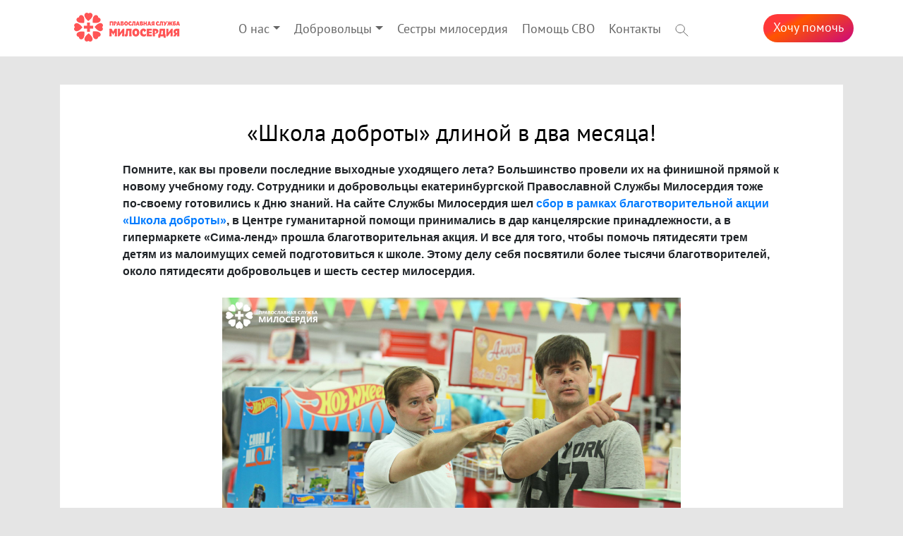

--- FILE ---
content_type: text/html; charset=utf-8
request_url: https://www.ekbmiloserdie.ru/news/item_06241-shkola_dobrotyi_dlinoy_v_dva_mesyatsa_pervyie_itogi_blagotvoritelynoy_aktsii_po_sboru_podopechnyih_detey_v_shkolu
body_size: 6627
content:
<!DOCTYPE html>
<html lang="ru" xmlns="http://www.w3.org/1999/html">
<head>
    <meta charset="UTF-8">
    <meta name="viewport" content="width=device-width, initial-scale=1.0">
    <meta name="author" content="Alex Vo"/>
    <meta name="description" content="Помните, как вы провели последние выходные уходящего лета? Большинство провели их на финишной прямой к новому учебному году. Сотрудники и добровольцы екатеринбургской..."/>

    <meta property="og:title" content="&#xAB;Школа доброты&#xBB; длиной в два месяца!"/>
    <meta property="og:description" content="Помните, как вы провели последние выходные уходящего лета? Большинство провели их на финишной прямой к новому учебному году. Сотрудники и добровольцы екатеринбургской..."/>
    <meta property="og:image" content="https://www.ekbmiloserdie.ru/content/contentitems/txt04229/txt04229-q6nx2ss4.jpg"/>

    <meta name="version" content="3.0.3.390M3 / 2.0.9.730"/>
    <meta name="debug-info"/>
    <meta name="time" content="2026-01-19T11:29:49"/>

    
    
        <link href="/styles/site.min.css?v=730" rel="stylesheet" />
        <link href="/styles/favicon.ico" rel="shortcut icon" type="image/x-icon" />
    

    <link href="/styles/bootstrap.min.css" rel="stylesheet" />
    <link href="/styles/common.css" rel="stylesheet" />

        <link href="https://ekbmiloserdie.ru/news/item_06241-shkola_dobrotyi_dlinoy_v_dva_mesyatsa" rel="canonical"/>

    
    <title>&#xAB;Школа доброты&#xBB; длиной в два месяца!</title>
</head>


<body>
<!-- Шапка -->
<div id="header">
    <div class="container header-inner">
        <div class="header-logo d-none d-lg-block d-xl-block">
            <a href="/">
                <img src="/images/logos/logo-10.png" alt="">
            </a>
        </div>
        <div class="header-menu">
            <!--Меню-- auto -->
                <nav id="menubar" class="navbar navbar-expand-lg navbar-light bg-light">
                    <div class="menu-logo">
                        <a href="/"><img src="/images/logos/logo-10.png" alt=""></a>
                    </div>
                    <a href="/pays/donation?nid=" class="menu-button">Хочу&nbsp;помочь</a>

                    <button class="navbar-toggler" type="button" data-toggle="collapse" data-target="#navigationBar" aria-controls="navigationBar" aria-expanded="false" aria-label="Toggle navigation">
                        <span class="navbar-toggler-icon"></span>
                    </button>

                    <div class="navbar-collapse collapse" id="navigationBar" style="">
                        <ul class="navbar-nav mr-auto">
                                    <li class="nav-item dropdown" id="mo_slujbe">
                                        <a class="nav-link dropdown-toggle" id="dropdown-o_slujbe" data-toggle="dropdown" aria-haspopup="true" aria-expanded="false" href="#c1.RedirectUrl">О нас</a>
                                        <div class="dropdown-menu" aria-labelledby="dropdown04">
                                                <a class="dropdown-item" href="/o_slujbe">О службе</a>
                                                <a class="dropdown-item" href="/reports">Отчеты</a>
                                                <a class="dropdown-item" href="/history">История</a>
                                                <a class="dropdown-item" href="/projects">Наши проекты</a>
                                                <a class="dropdown-item" href="/partners">Стать партнером</a>
                                                <a class="dropdown-item" href="/o_slujbe-documents">Документы</a>
                                                <a class="dropdown-item" href="/persons">Наши люди</a>
                                                <a class="dropdown-item" href="/o-slujbe/news">Новости</a>
                                                <a class="dropdown-item" href="/o_slujbe-vacancy-page">Вакансии</a>
                                        </div>
                                    </li>
                                    <li class="nav-item dropdown" id="mvolunteers">
                                        <a class="nav-link dropdown-toggle" id="dropdown-volunteers" data-toggle="dropdown" aria-haspopup="true" aria-expanded="false" href="#c1.RedirectUrl">Добровольцы</a>
                                        <div class="dropdown-menu" aria-labelledby="dropdown04">
                                                <a class="dropdown-item" href="/volunteers">Служба добровольцев</a>
                                                <a class="dropdown-item" href="https://vl.ekbmiloserdie.ru/anketa">Присоединяйся!</a>
                                                <a class="dropdown-item" href="/volunteer-lawbook">Кодекс добровольца</a>
                                        </div>
                                    </li>
                                    <li class="nav-item" id="msestry"><a class="nav-link" href="/project-sestry">Сестры милосердия</a></li>
                                    <li class="nav-item" id="msvo-thanks"><a class="nav-link" href="/svo-thanks">Помощь СВО</a></li>
                                    <li class="nav-item" id="mcontacts"><a class="nav-link" href="/o_slujbe-contacts">Контакты</a></li>
                            <li class="nav-item">
                                <a class="nav-link" style="padding-right: 0" href="/search?text=empty">
                                    <svg width="19" height="18" viewBox="0 0 19 18" fill="none" xmlns="http://www.w3.org/2000/svg">
                                        <path d="M7.18174 12.6369C10.5958 12.6369 13.3635 10.0319 13.3635 6.81844C13.3635 3.605 10.5958 1 7.18174 1C3.76766 1 1 3.605 1 6.81844C1 10.0319 3.76766 12.6369 7.18174 12.6369Z" stroke="#666" stroke-miterlimit="10" stroke-linecap="round" stroke-linejoin="round"></path>
                                        <path d="M11.5522 10.9313L17.9998 17" stroke="#666" stroke-miterlimit="10" stroke-linecap="round" stroke-linejoin="round"></path>
                                    </svg>
                                    <span class="d-lg-none d-xl-none">Поиск</span>
                                </a>
                            </li>
                        </ul>
                    </div>
                </nav>
            <a class="header-button" href="/pays/donation?nid=">Хочу&nbsp;помочь</a>
        </div>
    </div>
</div>

<div id="main-container" class="container">
    <!--Message-->
    <!-- -->
    



<script src="/scripts/page.js"></script>

<div id="page">
    <div class="container" >    
        
        <h1 class="page-title">&#xAB;Школа доброты&#xBB; длиной в два месяца!</h1>

        <p><b>Помните, как вы провели последние выходные уходящего лета? Большинство провели их на финишной прямой к новому учебному году. Сотрудники и добровольцы екатеринбургской Православной Службы Милосердия тоже по-своему готовились к Дню знаний. На сайте Службы Милосердия шел <a href="/reports-arch_needles/item_6166-shkola_dobrotyi-2017__ostalosy_vsego_tri_nedeli_chtobyi_pomochy_" target="blank">сбор в рамках благотворительной акции «Школа доброты»</a>, в Центре гуманитарной помощи принимались в дар канцелярские принадлежности, а в гипермаркете «Сима-ленд» прошла благотворительная акция. И все для того, чтобы помочь пятидесяти трем детям из малоимущих семей подготовиться к школе. Этому делу себя посвятили более тысячи благотворителей, около пятидесяти добровольцев и шесть сестер милосердия.</b></p><p> <div class="contentphoto">
    <img  src="/content/contentitems/txt04229/txt04229-llv62nq5.jpg" title="Верный путь к добру" style="" onclick="ShowPhoto('/content/contentitems/txt04229/txt04229-llv62nq5.jpg','Верный путь к добру')" />
    <div class="title">Верный путь к добру</div>
</div></p><p><b>Координатор благотворительных акций Наталия Полозникова поделилась результатами акции в гипермаркете «Сима-ленд»:</b></p><p> - Мы очень благодарны руководству, сотрудникам и покупателям гипермаркета, которые уже не первый год поддерживают наших подопечных. Впервые в этом году на акции было пожертвовано столько (!) рюкзаков и пеналов (а именно 10 рюкзаков и 62 пенала), а количество тетрадок почти перевалило за тысячу. Кроме дневников, альбомов, красок, цветной бумаги, пластилина, пеналов и прочей «канцелярии» в пользу школьников были переданы <b>11 398,64 рубля.</b></p><p> <div class="contentphoto">
    <img  src="/content/contentitems/txt04229/txt04229-a7kl7t4p.jpg" title="Делу милосердия себя посвятили более тысячи благотворителей" style="" onclick="ShowPhoto('/content/contentitems/txt04229/txt04229-a7kl7t4p.jpg','Делу милосердия себя посвятили более тысячи благотворителей')" />
    <div class="title">Делу милосердия себя посвятили более тысячи благотворителей</div>
</div></p><p> Некоторые подопечные школьники были полностью экипированы уже в августе. Так, например, <a href="/projects-newvideo/item_6203-video_kajdyiy_god_para_pervoklashek_letnie_istorii_semeynogo_dom" target="blank">Толик и Вовка</a> из семьи Афанасьевых сами радостно рассказали о том, что у них уже приготовлено к школе. А мы в свою очередь писали о том, как три семьи были полностью обеспечены всем необходимым нашими благотворителями <a href="/project-help_children-news/item_6184-pomogaty_legko_ili_veselyiy_shoping_ot_parikmaherov_urok_v_shkol" target="blank">Анастасией Кокоулиной и Екатериной Дегтяревой</a>. Сейчас уже середина сентября, а процесс вручения школьных подарков подопечным еще идет, так как собрать всех детей в одном время и в одном месте оказалось невыполнимой задачей.</p><p> <div class="contentphoto">
    <img  src="/content/contentitems/txt04229/txt04229-gegdygnk.jpg" title="Процесс вручения школьных подарков идет полным ходом" style="" onclick="ShowPhoto('/content/contentitems/txt04229/txt04229-gegdygnk.jpg','Процесс вручения школьных подарков идет полным ходом')" />
    <div class="title">Процесс вручения школьных подарков идет полным ходом</div>
</div></p><p><b>Рассказывает сотрудник Семейного патронажа Елена Русакова:</b></p><p> – Канцелярские наборы всем подопечным мы формировали с Натальей Ардашировой (руководителем проекта «От сердца к сердцу») и нашим замечательным добровольцем Стасом Дьяконовым, который не только отработал целый день на акции в «Сима-ленде», но и приехал формировать наборы канцтоваров в Центр гуманитарной помощи. Низкий поклон нашим верным добровольцам, без которых нам, сотрудникам, было бы трудно!</p><p>Часть наборов мы вручили подопечным семьям на молебне о начале учебного года, организованном специально для участников акции «Школа доброты» 30 августа 2017 года в Соборе Успения на ВИЗе. Молебен отслужил духовник Службы Милосердия отец Евгений Попиченко. Также в рамках акции «Школа доброты» мы помогли двум семьям из православного приюта «Нечаянная радость».</p><p> <div class="contentphoto">
    <img  src="/content/contentitems/txt04229/txt04229-pgsfv1sr.jpg" title="Молебен о начале учебного года" style="" onclick="ShowPhoto('/content/contentitems/txt04229/txt04229-pgsfv1sr.jpg','Молебен о начале учебного года')" />
    <div class="title">Молебен о начале учебного года</div>
</div></p><p> А те, кто не смог приехать на общий молебен, приходили и приходят в Центр гуманитарной помощи до сих пор! Как до сих пор и мы делаем закупки для конкретных школьников: кому-то нужна сменная обувь, кто-то нуждается в свитере и так далее. Но совсем скоро наша большая «сборная семья» уже окончательно войдет в школьный режим жизни. </p><p><b>Продолжение следует! А пока порадуйтесь небольшому ролику, запечатлевшему отзывчивость екатеринбуржцев в ходе акции «Школа доброты».</b></p><p> <div class="contentvideo">
<iframe name="youtube" width="600" height="400" src="https://www.youtube.com/embed/6nJmRNm12mQ"  frameborder="0" allowfullscreen></iframe>
</div></p><p> <a href="/projects-new_the_charitable_action-photo/item_6242-fotootchet_shkola_dobrotyi_dlinnoy_v_dva_mesyatsa_" target="blank">Фотоотчет. «Школа доброты» длиной в два месяца!</a></p><p> <a class="btn btn-danger" href="/pays/donation/?nid=">Пожертвовать</a><br/></p>
    
        
            <div class="tags">
                    <a href="/tag/акции">#акции</a>
            </div>
        
        
<script>
    function popwin2(url, title, img, social) {
        var surl = '';

        switch (social) {
        case 'vk':
            surl = "https://vk.com/share.php?url=" + url + "&title=" + title + "&image=" + img;
            break;

        case 'ok':
            surl = "https://connect.ok.ru/offer?url=" + url + "&title=" + title + "&imageUrl=" + img;
            break;

        default:
            break;

        }
        console.log(surl);

        popupWin = window.open(surl,
            'Поделиться',
            'width=820px,height=700px,top=200,left=400px,toolbar=0, location=0, directories=0, menubar=0, scrollbars=0, resizable=0, status=0');
        popupWin.focus();
    }
    
    
    function cp() {
        var ta = document.getElementById('link');
        var range = document.createRange();
        range.selectNode(ta);
        window.getSelection().addRange(range);

        try {
            document.execCommand('copy');
            var btn = document.getElementById('bcopy');
            btn.innerHTML = "Скопировано!";
        } catch (err) {
            console.log('Can`t copy, boss');
        }
        window.getSelection().removeAllRanges();
    }
    
</script>

<div id="share" class="share">
    <h3>Поделиться в социальных сетях</h3>
    <div>
        <img class="vk" src="/styles/img/sl-vk.png" onclick="popwin2('https://ekbmiloserdie.ru/news/item_06241-shkola_dobrotyi_dlinoy_v_dva_mesyatsa', '&#xAB;Школа доброты&#xBB; длиной в два месяца!', 'https://ekbmiloserdie.ru/content/contentitems/txt04229/txt04229-q6nx2ss4.jpg', 'vk')"/>
        <img class="ok" src="/styles/img/sl-ok.png" onclick="popwin2('https://ekbmiloserdie.ru/news/item_06241-shkola_dobrotyi_dlinoy_v_dva_mesyatsa', '&#xAB;Школа доброты&#xBB; длиной в два месяца!', 'https://ekbmiloserdie.ru/content/contentitems/txt04229/txt04229-q6nx2ss4.jpg', 'ok')"/>
    </div>
</div>
        
        
    </div>
</div>


<div id="bigphoto" class="overlay horiz hidden" onclick="HidePhoto()">
    <div id="win">
        <img id="pimg" src="/styles/img/default.jpg" />
        <div id="ptext"></div>
    </div>
</div>
</div>

<!-- ---------------------------------------------------------------- footer ---------------------------------------------------- -->
<div id="footer" class="container">
    <!-- Social -->
    <div class="footer-row iicons"> <a href="https://crm.soee.ru/anketa"> <img src="/styles/img/ihand.png" />Мне нужна помощь</a> <a href="/want-to-help"><img src="/styles/img/iheart.png" />Хочу помочь</a></div>
    <div class="footer-row logoline">
        <a href="/"><img src="/images/logos/logo-b-2.png" /></a>
        <span>Екатеринбург, Кирова 65, <a href="tel:+73432000704">+7 (343) 200-07-04</a></span>
    </div>
    <div class="social">
        <ul>
            <li>
                <a href="https://vk.com/ekbmiloserdie" target="_blank">
                    <img src="/styles/img/sl-vk.png" />
                </a>
            </li>
            <li>
                <a href="https://ok.ru/profile/563705643324" target="_blank">
                    <img src="/styles/img/sl-ok.png" />
                </a>
            </li>
            <li>
                <a href="https://www.youtube.com/user/SlyzgbaMiloserdya" target="_blank">
                    <img src="/styles/img/sl-yt.png" />
                </a>
            </li>
            <li>
                <a href="https://tlgg.ru/@miloserdie_ural" target="_blank">
                    <img src="/styles/img/sl-tlg.png" />
                </a>
            </li>
        </ul>
    </div>
    <div class="footer-row loginline">
        <a href="/worker" style="color: inherit">Сотрудникам</a> | <a href="/admin" style="color: inherit">Администратору</a>
    </div>
    <div class="footer-row copy">
        <a href="/content/files/personaldata.pdf" style="color: inherit">Политика конфиденциальности</a>
    </div>
    <div class="footer-row copy"><span>&copy; 2026 Все права защищены</span></div>
    <div style="font-size: 11px; color: #bbb; text-align: right">www.ekbmiloserdie.ru 3.0.3.390M3 / 2.0.9.730</div>
</div>

<script src="/scripts/jquery-3.4.1.min.js"></script>
<script src="/scripts/popper.min.js"></script>
<script src="/scripts/bootstrap.min.js"></script>
<script src="/scripts/modalmsg.js"></script>


            <script> ResizeV(); </script>
        

<div id="msg" class="overlay hidden">
    <div class="window">
        <img id="w-image" src="/styles/img/m-warning.png" />
        <div id="w-title">Сообщение</div>
        <div id="w-text">...</div>
        <input id="t-text" type="text" placeholder="Введите ваш ответ" class="form-control"/>
        <div id="w-buttons-ok" class="w-buttons">
            <a onclick="CloseMsg()" style="width: 100px" class="btn btn-primary">ОК</a>
        </div>
        <div id="w-buttons-yn" class="w-buttons">
            <a onclick="CloseMsg()" class="btn btn-secondary">Нет</a>            
            <a id="msg-b-yes" class="btn btn-success">Да</a>
        </div>
        <div id="w-buttons-del" class="w-buttons">
            <a onclick="CloseMsg()" class="btn btn-secondary">Нет</a>            
            <a id="msg-b-del" onclick="CloseMsg()" style="width: 130px" class="btn btn-danger">Да, удалить</a>
        </div>       
        <div id="w-buttons-text" class="w-buttons">
            <a onclick="CloseMsg()" class="btn btn-secondary">Отмена</a>            
            <a id="msg-b-send" onclick="PromptAnswer()" class="btn btn-success">Ок</a>
        </div>         
    </div>
</div>


    <!-- Yandex.Metrika counter -->
<script type="text/javascript" >
   (function(m,e,t,r,i,k,a){m[i]=m[i]||function(){(m[i].a=m[i].a||[]).push(arguments)};
   m[i].l=1*new Date();k=e.createElement(t),a=e.getElementsByTagName(t)[0],k.async=1,k.src=r,a.parentNode.insertBefore(k,a)})
   (window, document, "script", "https://mc.yandex.ru/metrika/tag.js", "ym");

   ym(46348656, "init", {
        clickmap:true,
        trackLinks:true,
        accurateTrackBounce:true,
        webvisor:true
   });
</script>
<noscript><div><img src="https://mc.yandex.ru/watch/46348656" style="position:absolute; left:-9999px;" alt="" /></div></noscript>
<!-- / Yandex.Metrika counter -->
    <!-- VK Pixel -->
<script type="text/javascript">
!function(){
    var t=document.createElement("script");
    t.type="text/javascript",t.async=!0,t.src="https://vk.com/js/api/openapi.js?167",
    t.onload=function(){VK.Retargeting.Init("VK-RTRG-465947-6UIW3"),VK.Retargeting.Hit()},document.head.appendChild(t)}();
</script>
<noscript><img src="https://vk.com/rtrg?p=VK-RTRG-465947-6UIW3" style="position:fixed; left:-999px;" alt=""/></noscript>
<!-- / VK Pixel -->




</body>

</html>

--- FILE ---
content_type: application/javascript
request_url: https://www.ekbmiloserdie.ru/scripts/page.js
body_size: 2138
content:
var win_w = 0;
var win_h = 0;
var win_t = 0;
function ShowPhoto(src, text) {
    ReSize();
    $('#pimg').attr('src', src);
    $('#ptext').html(text);
    $('#bigphoto').removeClass('hidden');
}

function HidePhoto() {
    $('#bigphoto').addClass('hidden');
}

function ReSize() {
    var k = 1.33;
    var w = $(window).width();
    var h = $(window).height();
    if (w != win_w || h != win_h) {
        win_w = w;
        win_h = h;
        if (w > h * k) {//by H

            win_t = Math.floor(h * 0.05);
            win_h = Math.floor(h * 0.9);
            win_w = Math.floor(win_h * k);
        }
        else { //by W
            win_w = Math.floor(w * 0.9);
            win_h = Math.floor(win_w / k);
            win_t = Math.floor((h - win_h) * 0.5);
        }
        $('#win').css("width", win_w.toString() + 'px');
        $('#win').css("height", win_h.toString() + 'px');
        $('#win').css("margin-top", win_t.toString() + 'px')
    }
}

function Scrollpm(n) {
    var ml = $('#pmslider').css("margin-left");
    ml=ml.replace('px', '');
    ml = (-1) * (n - 3) * 100;
    if (ml <=0)
        $('#pmslider').css("margin-left", ml + 'px');
}

function ResizeV() {
    var k = 1.5;
    var cnt = $('.contentvideo');
    if (cnt[0] == undefined) return;

    var w = cnt[0].clientWidth;
    var h = w / k;
    var i = $('.contentvideo > iframe');
    i.attr('width', w);
    i.attr('height', h);
    console.log("video w: "+w);
}

function Show(name) {
    $("#"+name).removeClass('hidden');
    $("#"+name).removeClass('md-hidden');    
}

function Hide(name) {
    $("#"+name).addClass('hidden');
}

function SetAFT()
{
    $('#aft').val('iam-not-bot');
}

//on Needles page
function SelTab(name)
{
    $("#t-history").removeClass('sel');
    $("#t-documents").removeClass('sel');
    $("#t-news").removeClass('sel');
    $("#tab-history").addClass('hidden');
    $("#tab-documents").addClass('hidden');
    $("#tab-news").addClass('hidden');

    $("#t-"+name).addClass('sel');
    $("#tab-"+name).removeClass('hidden');
    //window.location="#"+name;
}

function SelTabByHash()
{
    var hash=window.location.hash;
    console.log(hash);
    if (hash==="#news") SelTab("news");
    if (hash==="#documents") SelTab("documents");
}